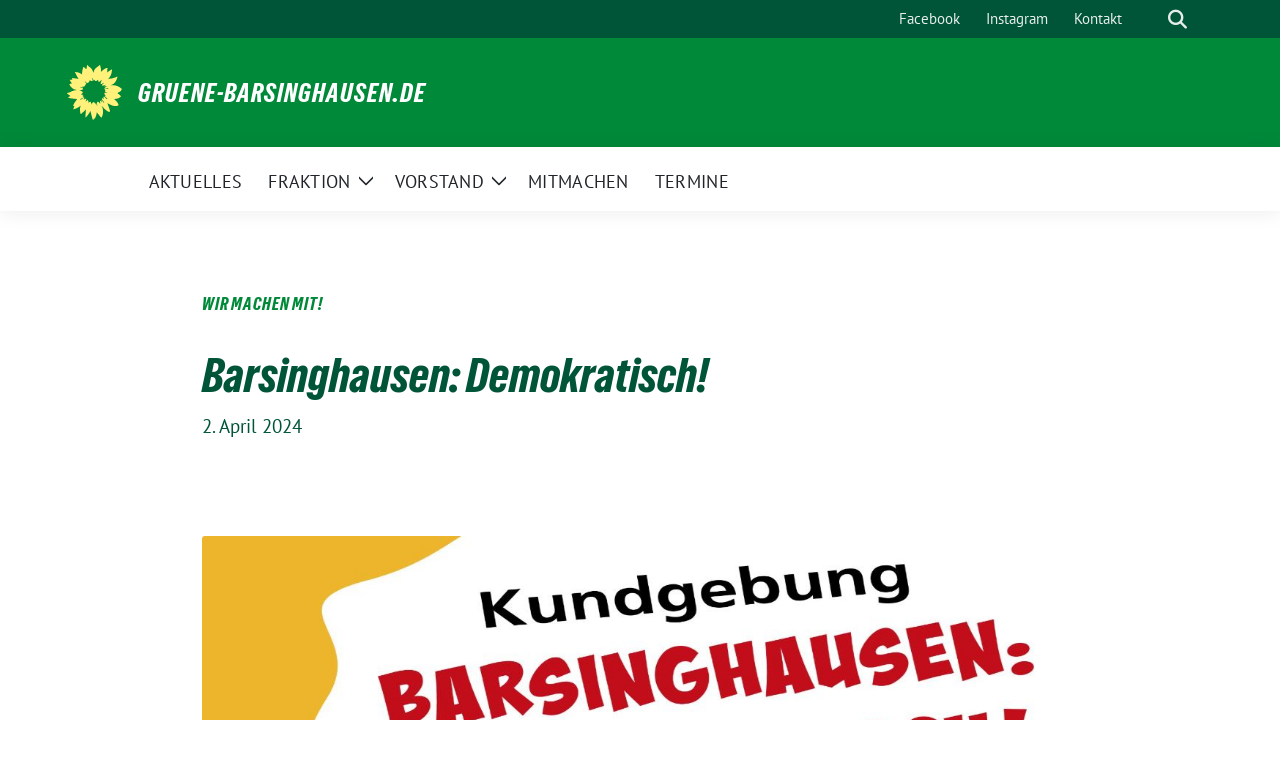

--- FILE ---
content_type: text/html; charset=UTF-8
request_url: https://gruene-barsinghausen.de/2024/04/02/barsinghausen-demokratisch/
body_size: 10894
content:
<!doctype html>
<html lang="de" class="theme--default">

<head>
	<meta charset="UTF-8">
	<meta name="viewport" content="width=device-width, initial-scale=1">
	<link rel="profile" href="https://gmpg.org/xfn/11">
	
<!-- Facebook Meta Tags -->
<meta property="og:url" content="https://gruene-barsinghausen.de/2024/04/02/barsinghausen-demokratisch/">
<meta property="og:type" content="website">
<meta property="og:title" content="Barsinghausen: Demokratisch!">
<meta property="og:description" content="Am Samstag, den 13. April um 12 Uhr MSA-Platz (Klosterkirche) Barsinghausen Viele Menschen wurden aufgerüttelt durch die Veröffentlichung unsäglicher Plänerechtsextremer Kreise, Menschen mit Migrationsbiografie und politisch Missliebige zuvertreiben. Das dort [&hellip;]">
<meta property="og:image" content="https://gruene-barsinghausen.de/wp-content/uploads/sites/3/2024/04/barsinghausen-demokratisch-300x214.jpg">

<!-- Twitter Meta Tags -->
<meta name="twitter:card" content="summary_large_image">
<meta property="twitter:domain" content="https://gruene-barsinghausen.de">
<meta property="twitter:url" content="https://gruene-barsinghausen.de/2024/04/02/barsinghausen-demokratisch/">
<meta name="twitter:title" content="Barsinghausen: Demokratisch!">
<meta name="twitter:description" content="Am Samstag, den 13. April um 12 Uhr MSA-Platz (Klosterkirche) Barsinghausen Viele Menschen wurden aufgerüttelt durch die Veröffentlichung unsäglicher Plänerechtsextremer Kreise, Menschen mit Migrationsbiografie und politisch Missliebige zuvertreiben. Das dort [&hellip;]">
<meta name="twitter:image" content="https://gruene-barsinghausen.de/wp-content/uploads/sites/3/2024/04/barsinghausen-demokratisch-300x214.jpg">

	<title>Barsinghausen: Demokratisch! &#8211; gruene-barsinghausen.de</title>
<meta name='robots' content='max-image-preview:large' />
	<style>img:is([sizes="auto" i], [sizes^="auto," i]) { contain-intrinsic-size: 3000px 1500px }</style>
	<link rel="alternate" type="application/rss+xml" title="gruene-barsinghausen.de &raquo; Feed" href="https://gruene-barsinghausen.de/feed/" />
<link rel="alternate" type="application/rss+xml" title="gruene-barsinghausen.de &raquo; Kommentar-Feed" href="https://gruene-barsinghausen.de/comments/feed/" />
<script>
window._wpemojiSettings = {"baseUrl":"https:\/\/s.w.org\/images\/core\/emoji\/16.0.1\/72x72\/","ext":".png","svgUrl":"https:\/\/s.w.org\/images\/core\/emoji\/16.0.1\/svg\/","svgExt":".svg","source":{"concatemoji":"https:\/\/gruene-barsinghausen.de\/wp-includes\/js\/wp-emoji-release.min.js?ver=6.8.3"}};
/*! This file is auto-generated */
!function(s,n){var o,i,e;function c(e){try{var t={supportTests:e,timestamp:(new Date).valueOf()};sessionStorage.setItem(o,JSON.stringify(t))}catch(e){}}function p(e,t,n){e.clearRect(0,0,e.canvas.width,e.canvas.height),e.fillText(t,0,0);var t=new Uint32Array(e.getImageData(0,0,e.canvas.width,e.canvas.height).data),a=(e.clearRect(0,0,e.canvas.width,e.canvas.height),e.fillText(n,0,0),new Uint32Array(e.getImageData(0,0,e.canvas.width,e.canvas.height).data));return t.every(function(e,t){return e===a[t]})}function u(e,t){e.clearRect(0,0,e.canvas.width,e.canvas.height),e.fillText(t,0,0);for(var n=e.getImageData(16,16,1,1),a=0;a<n.data.length;a++)if(0!==n.data[a])return!1;return!0}function f(e,t,n,a){switch(t){case"flag":return n(e,"\ud83c\udff3\ufe0f\u200d\u26a7\ufe0f","\ud83c\udff3\ufe0f\u200b\u26a7\ufe0f")?!1:!n(e,"\ud83c\udde8\ud83c\uddf6","\ud83c\udde8\u200b\ud83c\uddf6")&&!n(e,"\ud83c\udff4\udb40\udc67\udb40\udc62\udb40\udc65\udb40\udc6e\udb40\udc67\udb40\udc7f","\ud83c\udff4\u200b\udb40\udc67\u200b\udb40\udc62\u200b\udb40\udc65\u200b\udb40\udc6e\u200b\udb40\udc67\u200b\udb40\udc7f");case"emoji":return!a(e,"\ud83e\udedf")}return!1}function g(e,t,n,a){var r="undefined"!=typeof WorkerGlobalScope&&self instanceof WorkerGlobalScope?new OffscreenCanvas(300,150):s.createElement("canvas"),o=r.getContext("2d",{willReadFrequently:!0}),i=(o.textBaseline="top",o.font="600 32px Arial",{});return e.forEach(function(e){i[e]=t(o,e,n,a)}),i}function t(e){var t=s.createElement("script");t.src=e,t.defer=!0,s.head.appendChild(t)}"undefined"!=typeof Promise&&(o="wpEmojiSettingsSupports",i=["flag","emoji"],n.supports={everything:!0,everythingExceptFlag:!0},e=new Promise(function(e){s.addEventListener("DOMContentLoaded",e,{once:!0})}),new Promise(function(t){var n=function(){try{var e=JSON.parse(sessionStorage.getItem(o));if("object"==typeof e&&"number"==typeof e.timestamp&&(new Date).valueOf()<e.timestamp+604800&&"object"==typeof e.supportTests)return e.supportTests}catch(e){}return null}();if(!n){if("undefined"!=typeof Worker&&"undefined"!=typeof OffscreenCanvas&&"undefined"!=typeof URL&&URL.createObjectURL&&"undefined"!=typeof Blob)try{var e="postMessage("+g.toString()+"("+[JSON.stringify(i),f.toString(),p.toString(),u.toString()].join(",")+"));",a=new Blob([e],{type:"text/javascript"}),r=new Worker(URL.createObjectURL(a),{name:"wpTestEmojiSupports"});return void(r.onmessage=function(e){c(n=e.data),r.terminate(),t(n)})}catch(e){}c(n=g(i,f,p,u))}t(n)}).then(function(e){for(var t in e)n.supports[t]=e[t],n.supports.everything=n.supports.everything&&n.supports[t],"flag"!==t&&(n.supports.everythingExceptFlag=n.supports.everythingExceptFlag&&n.supports[t]);n.supports.everythingExceptFlag=n.supports.everythingExceptFlag&&!n.supports.flag,n.DOMReady=!1,n.readyCallback=function(){n.DOMReady=!0}}).then(function(){return e}).then(function(){var e;n.supports.everything||(n.readyCallback(),(e=n.source||{}).concatemoji?t(e.concatemoji):e.wpemoji&&e.twemoji&&(t(e.twemoji),t(e.wpemoji)))}))}((window,document),window._wpemojiSettings);
</script>
<style id='wp-emoji-styles-inline-css'>

	img.wp-smiley, img.emoji {
		display: inline !important;
		border: none !important;
		box-shadow: none !important;
		height: 1em !important;
		width: 1em !important;
		margin: 0 0.07em !important;
		vertical-align: -0.1em !important;
		background: none !important;
		padding: 0 !important;
	}
</style>
<link rel='stylesheet' id='wp-block-library-css' href='https://gruene-barsinghausen.de/wp-includes/css/dist/block-library/style.min.css?ver=6.8.3' media='all' />
<style id='global-styles-inline-css'>
:root{--wp--preset--aspect-ratio--square: 1;--wp--preset--aspect-ratio--4-3: 4/3;--wp--preset--aspect-ratio--3-4: 3/4;--wp--preset--aspect-ratio--3-2: 3/2;--wp--preset--aspect-ratio--2-3: 2/3;--wp--preset--aspect-ratio--16-9: 16/9;--wp--preset--aspect-ratio--9-16: 9/16;--wp--preset--color--black: #000000;--wp--preset--color--cyan-bluish-gray: #abb8c3;--wp--preset--color--white: #ffffff;--wp--preset--color--pale-pink: #f78da7;--wp--preset--color--vivid-red: #cf2e2e;--wp--preset--color--luminous-vivid-orange: #ff6900;--wp--preset--color--luminous-vivid-amber: #fcb900;--wp--preset--color--light-green-cyan: #7bdcb5;--wp--preset--color--vivid-green-cyan: #00d084;--wp--preset--color--pale-cyan-blue: #8ed1fc;--wp--preset--color--vivid-cyan-blue: #0693e3;--wp--preset--color--vivid-purple: #9b51e0;--wp--preset--color--himmel: #0BA1DD;--wp--preset--color--tanne: #005437;--wp--preset--color--klee: #008939;--wp--preset--color--klee-700: #006E2E;--wp--preset--color--grashalm: #8ABD24;--wp--preset--color--sonne: #FFF17A;--wp--preset--color--sand: #F5F1E9;--wp--preset--color--gray: #EFF2ED;--wp--preset--gradient--vivid-cyan-blue-to-vivid-purple: linear-gradient(135deg,rgba(6,147,227,1) 0%,rgb(155,81,224) 100%);--wp--preset--gradient--light-green-cyan-to-vivid-green-cyan: linear-gradient(135deg,rgb(122,220,180) 0%,rgb(0,208,130) 100%);--wp--preset--gradient--luminous-vivid-amber-to-luminous-vivid-orange: linear-gradient(135deg,rgba(252,185,0,1) 0%,rgba(255,105,0,1) 100%);--wp--preset--gradient--luminous-vivid-orange-to-vivid-red: linear-gradient(135deg,rgba(255,105,0,1) 0%,rgb(207,46,46) 100%);--wp--preset--gradient--very-light-gray-to-cyan-bluish-gray: linear-gradient(135deg,rgb(238,238,238) 0%,rgb(169,184,195) 100%);--wp--preset--gradient--cool-to-warm-spectrum: linear-gradient(135deg,rgb(74,234,220) 0%,rgb(151,120,209) 20%,rgb(207,42,186) 40%,rgb(238,44,130) 60%,rgb(251,105,98) 80%,rgb(254,248,76) 100%);--wp--preset--gradient--blush-light-purple: linear-gradient(135deg,rgb(255,206,236) 0%,rgb(152,150,240) 100%);--wp--preset--gradient--blush-bordeaux: linear-gradient(135deg,rgb(254,205,165) 0%,rgb(254,45,45) 50%,rgb(107,0,62) 100%);--wp--preset--gradient--luminous-dusk: linear-gradient(135deg,rgb(255,203,112) 0%,rgb(199,81,192) 50%,rgb(65,88,208) 100%);--wp--preset--gradient--pale-ocean: linear-gradient(135deg,rgb(255,245,203) 0%,rgb(182,227,212) 50%,rgb(51,167,181) 100%);--wp--preset--gradient--electric-grass: linear-gradient(135deg,rgb(202,248,128) 0%,rgb(113,206,126) 100%);--wp--preset--gradient--midnight: linear-gradient(135deg,rgb(2,3,129) 0%,rgb(40,116,252) 100%);--wp--preset--font-size--small: 13px;--wp--preset--font-size--medium: clamp(14px, 0.875rem + ((1vw - 3.2px) * 0.682), 20px);--wp--preset--font-size--large: clamp(22.041px, 1.378rem + ((1vw - 3.2px) * 1.586), 36px);--wp--preset--font-size--x-large: clamp(25.014px, 1.563rem + ((1vw - 3.2px) * 1.93), 42px);--wp--preset--font-family--pt-sans: "PT Sans", sans-serif;--wp--preset--font-family--gruenetypeneue: "GruenType Neue", sans-serif;--wp--preset--spacing--20: 0.44rem;--wp--preset--spacing--30: 0.67rem;--wp--preset--spacing--40: 1rem;--wp--preset--spacing--50: 1.5rem;--wp--preset--spacing--60: 2.25rem;--wp--preset--spacing--70: 3.38rem;--wp--preset--spacing--80: 5.06rem;--wp--preset--shadow--natural: 6px 6px 9px rgba(0, 0, 0, 0.2);--wp--preset--shadow--deep: 12px 12px 50px rgba(0, 0, 0, 0.4);--wp--preset--shadow--sharp: 6px 6px 0px rgba(0, 0, 0, 0.2);--wp--preset--shadow--outlined: 6px 6px 0px -3px rgba(255, 255, 255, 1), 6px 6px rgba(0, 0, 0, 1);--wp--preset--shadow--crisp: 6px 6px 0px rgba(0, 0, 0, 1);}:root { --wp--style--global--content-size: 900px;--wp--style--global--wide-size: 1200px; }:where(body) { margin: 0; }.wp-site-blocks > .alignleft { float: left; margin-right: 2em; }.wp-site-blocks > .alignright { float: right; margin-left: 2em; }.wp-site-blocks > .aligncenter { justify-content: center; margin-left: auto; margin-right: auto; }:where(.is-layout-flex){gap: 0.5em;}:where(.is-layout-grid){gap: 0.5em;}.is-layout-flow > .alignleft{float: left;margin-inline-start: 0;margin-inline-end: 2em;}.is-layout-flow > .alignright{float: right;margin-inline-start: 2em;margin-inline-end: 0;}.is-layout-flow > .aligncenter{margin-left: auto !important;margin-right: auto !important;}.is-layout-constrained > .alignleft{float: left;margin-inline-start: 0;margin-inline-end: 2em;}.is-layout-constrained > .alignright{float: right;margin-inline-start: 2em;margin-inline-end: 0;}.is-layout-constrained > .aligncenter{margin-left: auto !important;margin-right: auto !important;}.is-layout-constrained > :where(:not(.alignleft):not(.alignright):not(.alignfull)){max-width: var(--wp--style--global--content-size);margin-left: auto !important;margin-right: auto !important;}.is-layout-constrained > .alignwide{max-width: var(--wp--style--global--wide-size);}body .is-layout-flex{display: flex;}.is-layout-flex{flex-wrap: wrap;align-items: center;}.is-layout-flex > :is(*, div){margin: 0;}body .is-layout-grid{display: grid;}.is-layout-grid > :is(*, div){margin: 0;}body{font-family: var(--wp--preset--font-family--pt-sans);font-weight: 400;padding-top: 0px;padding-right: 0px;padding-bottom: 0px;padding-left: 0px;}a:where(:not(.wp-element-button)){text-decoration: underline;}h1{color: var(--wp--preset--color--tanne);font-family: var(--wp--preset--font-family--gruenetypeneue);font-weight: 400;}h2{font-family: var(--wp--preset--font-family--gruenetypeneue);font-weight: 400;}:root :where(.wp-element-button, .wp-block-button__link){background-color: #32373c;border-width: 0;color: #fff;font-family: inherit;font-size: inherit;line-height: inherit;padding: calc(0.667em + 2px) calc(1.333em + 2px);text-decoration: none;}.has-black-color{color: var(--wp--preset--color--black) !important;}.has-cyan-bluish-gray-color{color: var(--wp--preset--color--cyan-bluish-gray) !important;}.has-white-color{color: var(--wp--preset--color--white) !important;}.has-pale-pink-color{color: var(--wp--preset--color--pale-pink) !important;}.has-vivid-red-color{color: var(--wp--preset--color--vivid-red) !important;}.has-luminous-vivid-orange-color{color: var(--wp--preset--color--luminous-vivid-orange) !important;}.has-luminous-vivid-amber-color{color: var(--wp--preset--color--luminous-vivid-amber) !important;}.has-light-green-cyan-color{color: var(--wp--preset--color--light-green-cyan) !important;}.has-vivid-green-cyan-color{color: var(--wp--preset--color--vivid-green-cyan) !important;}.has-pale-cyan-blue-color{color: var(--wp--preset--color--pale-cyan-blue) !important;}.has-vivid-cyan-blue-color{color: var(--wp--preset--color--vivid-cyan-blue) !important;}.has-vivid-purple-color{color: var(--wp--preset--color--vivid-purple) !important;}.has-himmel-color{color: var(--wp--preset--color--himmel) !important;}.has-tanne-color{color: var(--wp--preset--color--tanne) !important;}.has-klee-color{color: var(--wp--preset--color--klee) !important;}.has-klee-700-color{color: var(--wp--preset--color--klee-700) !important;}.has-grashalm-color{color: var(--wp--preset--color--grashalm) !important;}.has-sonne-color{color: var(--wp--preset--color--sonne) !important;}.has-sand-color{color: var(--wp--preset--color--sand) !important;}.has-gray-color{color: var(--wp--preset--color--gray) !important;}.has-black-background-color{background-color: var(--wp--preset--color--black) !important;}.has-cyan-bluish-gray-background-color{background-color: var(--wp--preset--color--cyan-bluish-gray) !important;}.has-white-background-color{background-color: var(--wp--preset--color--white) !important;}.has-pale-pink-background-color{background-color: var(--wp--preset--color--pale-pink) !important;}.has-vivid-red-background-color{background-color: var(--wp--preset--color--vivid-red) !important;}.has-luminous-vivid-orange-background-color{background-color: var(--wp--preset--color--luminous-vivid-orange) !important;}.has-luminous-vivid-amber-background-color{background-color: var(--wp--preset--color--luminous-vivid-amber) !important;}.has-light-green-cyan-background-color{background-color: var(--wp--preset--color--light-green-cyan) !important;}.has-vivid-green-cyan-background-color{background-color: var(--wp--preset--color--vivid-green-cyan) !important;}.has-pale-cyan-blue-background-color{background-color: var(--wp--preset--color--pale-cyan-blue) !important;}.has-vivid-cyan-blue-background-color{background-color: var(--wp--preset--color--vivid-cyan-blue) !important;}.has-vivid-purple-background-color{background-color: var(--wp--preset--color--vivid-purple) !important;}.has-himmel-background-color{background-color: var(--wp--preset--color--himmel) !important;}.has-tanne-background-color{background-color: var(--wp--preset--color--tanne) !important;}.has-klee-background-color{background-color: var(--wp--preset--color--klee) !important;}.has-klee-700-background-color{background-color: var(--wp--preset--color--klee-700) !important;}.has-grashalm-background-color{background-color: var(--wp--preset--color--grashalm) !important;}.has-sonne-background-color{background-color: var(--wp--preset--color--sonne) !important;}.has-sand-background-color{background-color: var(--wp--preset--color--sand) !important;}.has-gray-background-color{background-color: var(--wp--preset--color--gray) !important;}.has-black-border-color{border-color: var(--wp--preset--color--black) !important;}.has-cyan-bluish-gray-border-color{border-color: var(--wp--preset--color--cyan-bluish-gray) !important;}.has-white-border-color{border-color: var(--wp--preset--color--white) !important;}.has-pale-pink-border-color{border-color: var(--wp--preset--color--pale-pink) !important;}.has-vivid-red-border-color{border-color: var(--wp--preset--color--vivid-red) !important;}.has-luminous-vivid-orange-border-color{border-color: var(--wp--preset--color--luminous-vivid-orange) !important;}.has-luminous-vivid-amber-border-color{border-color: var(--wp--preset--color--luminous-vivid-amber) !important;}.has-light-green-cyan-border-color{border-color: var(--wp--preset--color--light-green-cyan) !important;}.has-vivid-green-cyan-border-color{border-color: var(--wp--preset--color--vivid-green-cyan) !important;}.has-pale-cyan-blue-border-color{border-color: var(--wp--preset--color--pale-cyan-blue) !important;}.has-vivid-cyan-blue-border-color{border-color: var(--wp--preset--color--vivid-cyan-blue) !important;}.has-vivid-purple-border-color{border-color: var(--wp--preset--color--vivid-purple) !important;}.has-himmel-border-color{border-color: var(--wp--preset--color--himmel) !important;}.has-tanne-border-color{border-color: var(--wp--preset--color--tanne) !important;}.has-klee-border-color{border-color: var(--wp--preset--color--klee) !important;}.has-klee-700-border-color{border-color: var(--wp--preset--color--klee-700) !important;}.has-grashalm-border-color{border-color: var(--wp--preset--color--grashalm) !important;}.has-sonne-border-color{border-color: var(--wp--preset--color--sonne) !important;}.has-sand-border-color{border-color: var(--wp--preset--color--sand) !important;}.has-gray-border-color{border-color: var(--wp--preset--color--gray) !important;}.has-vivid-cyan-blue-to-vivid-purple-gradient-background{background: var(--wp--preset--gradient--vivid-cyan-blue-to-vivid-purple) !important;}.has-light-green-cyan-to-vivid-green-cyan-gradient-background{background: var(--wp--preset--gradient--light-green-cyan-to-vivid-green-cyan) !important;}.has-luminous-vivid-amber-to-luminous-vivid-orange-gradient-background{background: var(--wp--preset--gradient--luminous-vivid-amber-to-luminous-vivid-orange) !important;}.has-luminous-vivid-orange-to-vivid-red-gradient-background{background: var(--wp--preset--gradient--luminous-vivid-orange-to-vivid-red) !important;}.has-very-light-gray-to-cyan-bluish-gray-gradient-background{background: var(--wp--preset--gradient--very-light-gray-to-cyan-bluish-gray) !important;}.has-cool-to-warm-spectrum-gradient-background{background: var(--wp--preset--gradient--cool-to-warm-spectrum) !important;}.has-blush-light-purple-gradient-background{background: var(--wp--preset--gradient--blush-light-purple) !important;}.has-blush-bordeaux-gradient-background{background: var(--wp--preset--gradient--blush-bordeaux) !important;}.has-luminous-dusk-gradient-background{background: var(--wp--preset--gradient--luminous-dusk) !important;}.has-pale-ocean-gradient-background{background: var(--wp--preset--gradient--pale-ocean) !important;}.has-electric-grass-gradient-background{background: var(--wp--preset--gradient--electric-grass) !important;}.has-midnight-gradient-background{background: var(--wp--preset--gradient--midnight) !important;}.has-small-font-size{font-size: var(--wp--preset--font-size--small) !important;}.has-medium-font-size{font-size: var(--wp--preset--font-size--medium) !important;}.has-large-font-size{font-size: var(--wp--preset--font-size--large) !important;}.has-x-large-font-size{font-size: var(--wp--preset--font-size--x-large) !important;}.has-pt-sans-font-family{font-family: var(--wp--preset--font-family--pt-sans) !important;}.has-gruenetypeneue-font-family{font-family: var(--wp--preset--font-family--gruenetypeneue) !important;}
:root :where(.wp-block-button .wp-block-button__link){background-color: var(--wp--preset--color--klee);color: var(--wp--preset--color--white);}
:where(.wp-block-post-template.is-layout-flex){gap: 1.25em;}:where(.wp-block-post-template.is-layout-grid){gap: 1.25em;}
:where(.wp-block-columns.is-layout-flex){gap: 2em;}:where(.wp-block-columns.is-layout-grid){gap: 2em;}
:root :where(.wp-block-pullquote){font-size: clamp(0.984em, 0.984rem + ((1vw - 0.2em) * 0.938), 1.5em);line-height: 1.6;}
:root :where(.wp-block-heading){font-weight: 400;}
</style>
<link rel='stylesheet' id='sunflower-style-css' href='https://gruene-barsinghausen.de/wp-content/themes/sunflower/style.css?ver=2.2.13' media='all' />
<link rel='stylesheet' id='lightbox-css' href='https://gruene-barsinghausen.de/wp-content/themes/sunflower/assets/vndr/lightbox2/dist/css/lightbox.min.css?ver=4.3.0' media='all' />
<script src="https://gruene-barsinghausen.de/wp-includes/js/jquery/jquery.min.js?ver=3.7.1" id="jquery-core-js"></script>
<script src="https://gruene-barsinghausen.de/wp-includes/js/jquery/jquery-migrate.min.js?ver=3.4.1" id="jquery-migrate-js"></script>
<link rel="https://api.w.org/" href="https://gruene-barsinghausen.de/wp-json/" /><link rel="alternate" title="JSON" type="application/json" href="https://gruene-barsinghausen.de/wp-json/wp/v2/posts/563" /><link rel="EditURI" type="application/rsd+xml" title="RSD" href="https://gruene-barsinghausen.de/xmlrpc.php?rsd" />
<link rel="canonical" href="https://gruene-barsinghausen.de/2024/04/02/barsinghausen-demokratisch/" />
<link rel='shortlink' href='https://gruene-barsinghausen.de/?p=563' />
<link rel="alternate" title="oEmbed (JSON)" type="application/json+oembed" href="https://gruene-barsinghausen.de/wp-json/oembed/1.0/embed?url=https%3A%2F%2Fgruene-barsinghausen.de%2F2024%2F04%2F02%2Fbarsinghausen-demokratisch%2F" />
<link rel="alternate" title="oEmbed (XML)" type="text/xml+oembed" href="https://gruene-barsinghausen.de/wp-json/oembed/1.0/embed?url=https%3A%2F%2Fgruene-barsinghausen.de%2F2024%2F04%2F02%2Fbarsinghausen-demokratisch%2F&#038;format=xml" />
<style class='wp-fonts-local'>
@font-face{font-family:"PT Sans";font-style:normal;font-weight:400;font-display:fallback;src:url('https://gruene-barsinghausen.de/wp-content/themes/sunflower/assets/fonts/pt-sans-v17-latin_latin-ext-regular.woff2') format('woff2'), url('https://gruene-barsinghausen.de/wp-content/themes/sunflower/assets/fonts/pt-sans-v17-latin_latin-ext-regular.ttf') format('truetype');font-stretch:normal;}
@font-face{font-family:"PT Sans";font-style:italic;font-weight:400;font-display:fallback;src:url('https://gruene-barsinghausen.de/wp-content/themes/sunflower/assets/fonts/pt-sans-v17-latin_latin-ext-italic.woff2') format('woff2'), url('https://gruene-barsinghausen.de/wp-content/themes/sunflower/assets/fonts/pt-sans-v17-latin_latin-ext-italic.ttf') format('truetype');font-stretch:normal;}
@font-face{font-family:"PT Sans";font-style:normal;font-weight:700;font-display:fallback;src:url('https://gruene-barsinghausen.de/wp-content/themes/sunflower/assets/fonts/pt-sans-v17-latin_latin-ext-700.woff2') format('woff2'), url('https://gruene-barsinghausen.de/wp-content/themes/sunflower/assets/fonts/pt-sans-v17-latin_latin-ext-700.ttf') format('truetype');font-stretch:normal;}
@font-face{font-family:"PT Sans";font-style:italic;font-weight:700;font-display:fallback;src:url('https://gruene-barsinghausen.de/wp-content/themes/sunflower/assets/fonts/pt-sans-v17-latin_latin-ext-700italic.woff2') format('woff2'), url('https://gruene-barsinghausen.de/wp-content/themes/sunflower/assets/fonts/pt-sans-v17-latin_latin-ext-700italic.ttf') format('truetype');font-stretch:normal;}
@font-face{font-family:"GruenType Neue";font-style:normal;font-weight:400;font-display:block;src:url('https://gruene-barsinghausen.de/wp-content/themes/sunflower/assets/fonts/GrueneTypeNeue-Regular.woff2') format('woff2'), url('https://gruene-barsinghausen.de/wp-content/themes/sunflower/assets/fonts/GrueneTypeNeue-Regular.woff') format('woff');font-stretch:normal;}
</style>
<link rel="icon" href="https://gruene-barsinghausen.de/wp-content/themes/sunflower/assets/img/favicon.ico" sizes="32x32" />
<link rel="icon" href="https://gruene-barsinghausen.de/wp-content/themes/sunflower/assets/img/sunflower-192.png" sizes="192x192" />
<link rel="apple-touch-icon" href="https://gruene-barsinghausen.de/wp-content/themes/sunflower/assets/img/sunflower-180.png" />
<meta name="msapplication-TileImage" content="https://gruene-barsinghausen.de/wp-content/themes/sunflower/assets/img/sunflower-270.png" />
</head>

<body class="wp-singular post-template-default single single-post postid-563 single-format-standard wp-embed-responsive wp-theme-sunflower">
		<div id="page" class="site">
		<a class="skip-link screen-reader-text" href="#primary">Weiter zum Inhalt</a>

		<header id="masthead" class="site-header">

		<nav class="navbar navbar-top d-none d-lg-block navbar-expand-lg navbar-dark p-0 topmenu">
			<div class="container">
				<button class="navbar-toggler" type="button" data-bs-toggle="collapse" data-bs-target="#topmenu-container" aria-controls="topmenu-container" aria-expanded="false" aria-label="Toggle navigation">
					<span class="navbar-toggler-icon"></span>
				</button>
				<div class="collapse navbar-collapse justify-content-between" id="topmenu-container">
					<div class="social-media-profiles d-none d-md-flex"></div>						<div class="d-flex">
							<ul id="topmenu" class="navbar-nav small" itemscope itemtype="http://www.schema.org/SiteNavigationElement"><li  id="menu-item-151" class="menu-item menu-item-type-custom menu-item-object-custom menu-item-151 nav-item"><a itemprop="url" href="https://www.facebook.com/gruene.basche" class="nav-link"><span itemprop="name">Facebook</span></a></li>
<li  id="menu-item-152" class="menu-item menu-item-type-custom menu-item-object-custom menu-item-152 nav-item"><a itemprop="url" href="https://www.instagram.com/gruene_barsinghausen" class="nav-link"><span itemprop="name">Instagram</span></a></li>
<li  id="menu-item-331" class="menu-item menu-item-type-post_type menu-item-object-page menu-item-331 nav-item"><a itemprop="url" href="https://gruene-barsinghausen.de/kontakt/" class="nav-link"><span itemprop="name">Kontakt</span></a></li>
</ul>							<form class="form-inline my-2 my-md-0 search d-flex" action="https://gruene-barsinghausen.de">
								<label for="topbar-search" class="visually-hidden">Suche</label>
								<input id="topbar-search" class="form-control form-control-sm topbar-search-q" name="s" type="text" placeholder="Suche" aria-label="Suche"
									value=""
								>
								<input type="submit" class="d-none" value="Suche" aria-label="Suche">
							</form>
							<button class="show-search me-3" title="zeige Suche" aria-label="zeige Suche">
								<i class="fas fa-search"></i>
							</button>
						</div>
				</div>
			</div>
		</nav>

		<div class="container-fluid bloginfo bg-primary">
			<div class="container d-flex align-items-center">
				<div class="img-container
				sunflower-logo				">
					<a href="https://gruene-barsinghausen.de" rel="home" aria-current="page" title="gruene-barsinghausen.de"><img src="https://gruene-barsinghausen.de/wp-content/themes/sunflower/assets/img/sunflower.svg" class="" alt="Logo"></a>				</div>
				<div>
					<a href="https://gruene-barsinghausen.de" class="d-block h5 text-white bloginfo-name no-link">
						gruene-barsinghausen.de					</a>
					<a href="https://gruene-barsinghausen.de" class="d-block text-white mb-0 bloginfo-description no-link">
											</a>
				</div>
			</div>
		</div>

</header><!-- #masthead -->

		<div id="navbar-sticky-detector"></div>
	<nav class="navbar navbar-main navbar-expand-lg navbar-light bg-white">
		<div class="container">
			<a class="navbar-brand" href="https://gruene-barsinghausen.de"><img src="https://gruene-barsinghausen.de/wp-content/themes/sunflower/assets/img/sunflower.svg" class="sunflower-logo" alt="Sonnenblume - Logo" title="gruene-barsinghausen.de"></a>			
			

			<button class="navbar-toggler collapsed" type="button" data-bs-toggle="collapse" data-bs-target="#mainmenu-container" aria-controls="mainmenu" aria-expanded="false" aria-label="Toggle navigation">
				<i class="fas fa-times close"></i>
				<i class="fas fa-bars open"></i>
			</button>

			<div class="collapse navbar-collapse" id="mainmenu-container">
				<ul id="mainmenu" class="navbar-nav mr-auto" itemscope itemtype="http://www.schema.org/SiteNavigationElement"><li  id="menu-item-308" class="menu-item menu-item-type-post_type menu-item-object-page menu-item-home menu-item-308 nav-item"><a itemprop="url" href="https://gruene-barsinghausen.de/" class="nav-link"><span itemprop="name">Aktuelles</span></a></li>
<li  id="menu-item-148" class="menu-item menu-item-type-post_type menu-item-object-page menu-item-has-children dropdown menu-item-148 nav-item"><a href="https://gruene-barsinghausen.de/fraktion/" data-toggle="dropdown" aria-expanded="false" class="dropdown-toggle nav-link" id="menu-item-dropdown-148"><span itemprop="name">Fraktion</span></a>
					<button class="toggle submenu-expand submenu-opener" data-toggle-target="dropdown" data-bs-toggle="dropdown" aria-expanded="false">
						<span class="screen-reader-text">Zeige Untermenü</span>
					</button>
<div class="dropdown-menu dropdown-menu-level-0"><ul aria-labelledby="menu-item-dropdown-148">
	<li  id="menu-item-423" class="menu-item menu-item-type-post_type menu-item-object-page menu-item-423 nav-item"><a itemprop="url" href="https://gruene-barsinghausen.de/antraege-und-anfragen-der-ratsfraktion/" class="dropdown-item"><span itemprop="name">Anfragen und Anträge</span></a></li>
</ul></div>
</li>
<li  id="menu-item-149" class="menu-item menu-item-type-post_type menu-item-object-page menu-item-has-children dropdown menu-item-149 nav-item"><a href="https://gruene-barsinghausen.de/vorstand/" data-toggle="dropdown" aria-expanded="false" class="dropdown-toggle nav-link" id="menu-item-dropdown-149"><span itemprop="name">Vorstand</span></a>
					<button class="toggle submenu-expand submenu-opener" data-toggle-target="dropdown" data-bs-toggle="dropdown" aria-expanded="false">
						<span class="screen-reader-text">Zeige Untermenü</span>
					</button>
<div class="dropdown-menu dropdown-menu-level-0"><ul aria-labelledby="menu-item-dropdown-149">
	<li  id="menu-item-353" class="menu-item menu-item-type-post_type menu-item-object-page menu-item-353 nav-item"><a itemprop="url" href="https://gruene-barsinghausen.de/satzung/" class="dropdown-item"><span itemprop="name">Satzung</span></a></li>
	<li  id="menu-item-335" class="menu-item menu-item-type-post_type menu-item-object-page menu-item-335 nav-item"><a itemprop="url" href="https://gruene-barsinghausen.de/programm-satzung/" class="dropdown-item"><span itemprop="name">Kommunalwahl 2021</span></a></li>
</ul></div>
</li>
<li  id="menu-item-307" class="menu-item menu-item-type-post_type menu-item-object-page menu-item-307 nav-item"><a itemprop="url" href="https://gruene-barsinghausen.de/mitmachen/" class="nav-link"><span itemprop="name">Mitmachen</span></a></li>
<li  id="menu-item-147" class="menu-item menu-item-type-post_type_archive menu-item-object-sunflower_event menu-item-147 nav-item"><a itemprop="url" href="https://gruene-barsinghausen.de/termine/" class="nav-link"><span itemprop="name">Termine</span></a></li>
</ul>
				<form class="form-inline my-2 mb-2 search d-block d-lg-none" action="https://gruene-barsinghausen.de">
					<input class="form-control form-control-sm topbar-search-q" name="s" type="text" placeholder="Suche" aria-label="Suche"
						value=""
					>
					<input type="submit" class="d-none" value="Suche" aria-label="Suche">

				</form>
			</div>
		</div>
	</nav>
	<div id="content" class="container container-narrow ">
		<div class="row">
			<div class="col-12">
				<main id="primary" class="site-main">

					
<article id="post-563" class="display-single post-563 post type-post status-publish format-standard has-post-thumbnail hentry category-mitmachen category-allgemein category-ortsverband">
		<header class="entry-header has-post-thumbnail">
		<div class="row position-relative">
			<div class="col-12">
		 <div class="roofline roofline-single">Wir machen mit!</div>		<h1 class="entry-title">Barsinghausen: Demokratisch!</h1>						<div class="entry-meta mb-3">
						<span class="posted-on"><time class="entry-date published" datetime="2024-04-02T16:29:47+02:00">2. April 2024</time><time class="updated" datetime="2024-04-15T12:18:15+02:00">15. April 2024</time></span>						</div><!-- .entry-meta -->
								</div>
		</div>
	</header><!-- .entry-header -->
		
				<div class="post-thumbnail
						">
				<img width="1196" height="855" src="https://gruene-barsinghausen.de/wp-content/uploads/sites/3/2024/04/barsinghausen-demokratisch.jpg" class="w-100 border-radius wp-post-image" alt="Demoaufruf &quot;Barsinghausen: Demokratisch!&quot;" decoding="async" fetchpriority="high" srcset="https://gruene-barsinghausen.de/wp-content/uploads/sites/3/2024/04/barsinghausen-demokratisch.jpg 1196w, https://gruene-barsinghausen.de/wp-content/uploads/sites/3/2024/04/barsinghausen-demokratisch-300x214.jpg 300w, https://gruene-barsinghausen.de/wp-content/uploads/sites/3/2024/04/barsinghausen-demokratisch-1024x732.jpg 1024w, https://gruene-barsinghausen.de/wp-content/uploads/sites/3/2024/04/barsinghausen-demokratisch-768x549.jpg 768w" sizes="(max-width: 1196px) 100vw, 1196px" />							<figcaption>Demoaufruf "Barsinghausen: Demokratisch!"</figcaption>
								</div><!-- .post-thumbnail -->

		
	<div class="row">
			<div class="order-1 col-md-12">
			<div class="entry-content accordion">
				
<h3 class="wp-block-heading">Am Samstag, den 13. April um 12 Uhr MSA-Platz (Klosterkirche) Barsinghausen</h3>



<p>Viele Menschen wurden aufgerüttelt durch die Veröffentlichung unsäglicher Pläne<br>rechtsextremer Kreise, Menschen mit Migrationsbiografie und politisch Missliebige zu<br>vertreiben. Das dort Gesagte reiht sich ein in die vielen Aussagen der Höckes und<br>Krahs und ihrer Gefolgsleute, die immer deutlicher sagen, was sie mit Deutschland<br>und Europa vorhaben. Wir sehen das wahre Gesicht hinter der populistischer Maske.<br>Wir haben realisiert, wie schnell Antidemokrat<em>innen unser demokratisches System unterwandern und von innen zerstören könnten. Wir alle müssen auf unser Land aufpassen. Hunderttausende im ganzen Land haben gezeigt, dass sie die Demokratie verteidigen. Viele Barsinghäuser</em>innen haben bereits anderswo mitdemonstriert. Die Kette dieser<br>Demonstrationen soll nicht abreißen. Auch wenn es ein Gemeinplatz ist:<br>Die Demokratie muss jeden Tag neu erkämpft werden.<br>Barsinghäuserinnen und Barsinghäuser stehen für</p>



<ul class="wp-block-list">
<li>Respekt der Menschenrechte und Achtung der Menschenwürde</li>



<li>Gewaltenteilung durch eine unabhängige Gerichtsbarkeit</li>



<li>einen Staat in dem alle die gleichen Möglichkeiten haben, ihr Leben und<br>die Gesellschaft zu gestalten</li>



<li>eine Gesellschaft, in der alle Menschen ihren Platz haben egal wo sie<br>geboren wurden, wie sie aussehen, was sie glauben, wen sie lieben, …</li>



<li>die Freiheit von Wissenschaft, Kultur und Medien<br>Wir rufen auf, den Feinden der Demokratie Paroli zu bieten!</li>
</ul>
			</div><!-- .entry-content -->

		</div><!-- .col-md-9 -->
			</div>

	<div class="row">
		<footer class="entry-footer mt-4">
						<div class="d-flex mt-2 mb-2">
				<div class="social-media-sharers mb-5"><a href="https://twitter.com/intent/tweet?text=Barsinghausen%3A%20Demokratisch%21&amp;url=https://gruene-barsinghausen.de/2024/04/02/barsinghausen-demokratisch/" target="_blank" title="Auf X (Twitter) teilen" class="sharer"><i class="fab fa-x-twitter"></i></a> <a href="https://www.facebook.com/sharer/sharer.php?u=https://gruene-barsinghausen.de/2024/04/02/barsinghausen-demokratisch/" target="_blank" title="Auf Facebook teilen " class="sharer"><i class="fab fa-facebook-f"></i></a> <a href="mailto:?subject=Barsinghausen%3A%20Demokratisch%21&amp;body=https://gruene-barsinghausen.de/2024/04/02/barsinghausen-demokratisch/" target="_blank" title="Sende E-Mail" class="sharer"><i class="fas fa-envelope"></i></a></div>				<div>
		<span class="cat-links small"><a href="https://gruene-barsinghausen.de/category/ortsverband/mitmachen/" rel="category tag">Aktionen</a>, <a href="https://gruene-barsinghausen.de/category/allgemein/" rel="category tag">Allgemein</a>, <a href="https://gruene-barsinghausen.de/category/ortsverband/" rel="category tag">Partei</a></span>
				</div>
			</div>
				</footer><!-- .entry-footer -->
	</div>

</article><!-- #post-563 -->

				</main><!-- #main -->
			</div>
		</div>
			<div class="row sunflower-post-navigation mb-3">
				<div class="col-12 col-md-6 mb-2 mb-md-0"><div class=""><a href="https://gruene-barsinghausen.de/2024/03/20/gruene-betonen-bedeutung-des-engagements-gegen-rechtsextremismus/" rel="prev">GRÜNE betonen Bedeutung des Engagements gegen Rechtsextremismus <div class="announce">zurück</div></a> </div></div><div class="col-12 col-md-6"><div class=""><a href="https://gruene-barsinghausen.de/2024/04/09/gruene-und-spd-zum-weiteren-vorgehen-mit-der-marktstrasse-18/" rel="next">GRÜNE und SPD zum weiteren Vorgehen mit der Marktstraße 18 <div class="announce">vor</div></a> </div></div>
	</div>


	
</div>
<div class="container-fluid bg-darkgreen p-5">
	<aside id="secondary" class="widget-area container">
		<section id="block-2" class="widget widget_block widget_search"><form role="search" method="get" action="https://gruene-barsinghausen.de/" class="wp-block-search__button-outside wp-block-search__text-button wp-block-search"    ><label class="wp-block-search__label" for="wp-block-search__input-1" >Suchen</label><div class="wp-block-search__inside-wrapper " ><input class="wp-block-search__input" id="wp-block-search__input-1" placeholder="" value="" type="search" name="s" required /><button aria-label="Suchen" class="wp-block-search__button wp-element-button" type="submit" >Suchen</button></div></form></section><section id="block-3" class="widget widget_block"><div class="wp-block-group is-layout-flow wp-block-group-is-layout-flow"><h2 class="wp-block-heading">Neueste Beiträge</h2><ul class="wp-block-latest-posts__list wp-block-latest-posts"><li><a class="wp-block-latest-posts__post-title" href="https://gruene-barsinghausen.de/2025/10/25/wechsel-in-der-gruenen-ratsfraktion/">Wechsel in der Grünen Ratsfraktion</a></li>
<li><a class="wp-block-latest-posts__post-title" href="https://gruene-barsinghausen.de/2025/08/10/besichtigung-klaerwerk/">Grüne begrüßen Energiesparmaßnahmen des Gruppenklärwerks in Nordgoltern</a></li>
<li><a class="wp-block-latest-posts__post-title" href="https://gruene-barsinghausen.de/2025/06/20/gruene-unterstuetzen-sanierungsplaene-fuer-das-schulzentrum-am-spalterhals/">Grüne unterstützen Sanierungspläne für das Schulzentrum Am Spalterhals</a></li>
<li><a class="wp-block-latest-posts__post-title" href="https://gruene-barsinghausen.de/2025/05/08/gruene-nehmen-impulse-mit-in-die-schuldebatte/">Grüne nehmen Impulse mit in die Schuldebatte</a></li>
<li><a class="wp-block-latest-posts__post-title" href="https://gruene-barsinghausen.de/2025/05/05/gruener-ortsverband-stellt-erneut-stadtradel-team/">Grüner Ortsverband stellt erneut Stadtradel-Team</a></li>
</ul></div></section><section id="block-4" class="widget widget_block"><div class="wp-block-group is-layout-flow wp-block-group-is-layout-flow"><h2 class="wp-block-heading">Neueste Kommentare</h2><ol class="wp-block-latest-comments"><li class="wp-block-latest-comments__comment"><article><footer class="wp-block-latest-comments__comment-meta"><span class="wp-block-latest-comments__comment-author">Juliane Scherff</span> zu <a class="wp-block-latest-comments__comment-link" href="https://gruene-barsinghausen.de/2023/06/30/durch-wassermanagement-hochwasser-reduzieren-und-grundwasser-schuetzen/#comment-4">Durch Wassermanagement Hochwasser reduzieren und Grundwasser schützen</a></footer></article></li></ol></div></section><section id="block-5" class="widget widget_block"><div class="wp-block-group is-layout-flow wp-block-group-is-layout-flow"><h2 class="wp-block-heading">Archive</h2><ul class="wp-block-archives-list wp-block-archives">	<li><a href='https://gruene-barsinghausen.de/2025/10/'>Oktober 2025</a></li>
	<li><a href='https://gruene-barsinghausen.de/2025/08/'>August 2025</a></li>
	<li><a href='https://gruene-barsinghausen.de/2025/06/'>Juni 2025</a></li>
	<li><a href='https://gruene-barsinghausen.de/2025/05/'>Mai 2025</a></li>
	<li><a href='https://gruene-barsinghausen.de/2025/04/'>April 2025</a></li>
	<li><a href='https://gruene-barsinghausen.de/2025/03/'>März 2025</a></li>
	<li><a href='https://gruene-barsinghausen.de/2025/02/'>Februar 2025</a></li>
	<li><a href='https://gruene-barsinghausen.de/2025/01/'>Januar 2025</a></li>
	<li><a href='https://gruene-barsinghausen.de/2024/12/'>Dezember 2024</a></li>
	<li><a href='https://gruene-barsinghausen.de/2024/10/'>Oktober 2024</a></li>
	<li><a href='https://gruene-barsinghausen.de/2024/07/'>Juli 2024</a></li>
	<li><a href='https://gruene-barsinghausen.de/2024/05/'>Mai 2024</a></li>
	<li><a href='https://gruene-barsinghausen.de/2024/04/'>April 2024</a></li>
	<li><a href='https://gruene-barsinghausen.de/2024/03/'>März 2024</a></li>
	<li><a href='https://gruene-barsinghausen.de/2024/01/'>Januar 2024</a></li>
	<li><a href='https://gruene-barsinghausen.de/2023/11/'>November 2023</a></li>
	<li><a href='https://gruene-barsinghausen.de/2023/10/'>Oktober 2023</a></li>
	<li><a href='https://gruene-barsinghausen.de/2023/09/'>September 2023</a></li>
	<li><a href='https://gruene-barsinghausen.de/2023/07/'>Juli 2023</a></li>
	<li><a href='https://gruene-barsinghausen.de/2023/06/'>Juni 2023</a></li>
	<li><a href='https://gruene-barsinghausen.de/2023/05/'>Mai 2023</a></li>
	<li><a href='https://gruene-barsinghausen.de/2023/03/'>März 2023</a></li>
	<li><a href='https://gruene-barsinghausen.de/2023/01/'>Januar 2023</a></li>
	<li><a href='https://gruene-barsinghausen.de/2022/12/'>Dezember 2022</a></li>
	<li><a href='https://gruene-barsinghausen.de/2022/11/'>November 2022</a></li>
	<li><a href='https://gruene-barsinghausen.de/2022/10/'>Oktober 2022</a></li>
	<li><a href='https://gruene-barsinghausen.de/2022/08/'>August 2022</a></li>
	<li><a href='https://gruene-barsinghausen.de/2022/05/'>Mai 2022</a></li>
	<li><a href='https://gruene-barsinghausen.de/2022/03/'>März 2022</a></li>
	<li><a href='https://gruene-barsinghausen.de/2022/02/'>Februar 2022</a></li>
	<li><a href='https://gruene-barsinghausen.de/2022/01/'>Januar 2022</a></li>
	<li><a href='https://gruene-barsinghausen.de/2021/12/'>Dezember 2021</a></li>
	<li><a href='https://gruene-barsinghausen.de/2021/11/'>November 2021</a></li>
	<li><a href='https://gruene-barsinghausen.de/2021/09/'>September 2021</a></li>
	<li><a href='https://gruene-barsinghausen.de/2021/08/'>August 2021</a></li>
	<li><a href='https://gruene-barsinghausen.de/2021/07/'>Juli 2021</a></li>
	<li><a href='https://gruene-barsinghausen.de/2020/11/'>November 2020</a></li>
	<li><a href='https://gruene-barsinghausen.de/2020/05/'>Mai 2020</a></li>
	<li><a href='https://gruene-barsinghausen.de/2020/03/'>März 2020</a></li>
	<li><a href='https://gruene-barsinghausen.de/2018/11/'>November 2018</a></li>
</ul></div></section><section id="block-6" class="widget widget_block"><div class="wp-block-group is-layout-flow wp-block-group-is-layout-flow"><h2 class="wp-block-heading">Kategorien</h2><ul class="wp-block-categories-list wp-block-categories">	<li class="cat-item cat-item-11"><a href="https://gruene-barsinghausen.de/category/ortsverband/mitmachen/">Aktionen</a>
</li>
	<li class="cat-item cat-item-1"><a href="https://gruene-barsinghausen.de/category/allgemein/">Allgemein</a>
</li>
	<li class="cat-item cat-item-6"><a href="https://gruene-barsinghausen.de/category/rat/anfrage/">Anfragen</a>
</li>
	<li class="cat-item cat-item-7"><a href="https://gruene-barsinghausen.de/category/rat/antraege/">Anträge</a>
</li>
	<li class="cat-item cat-item-13"><a href="https://gruene-barsinghausen.de/category/ortsverband/geschichte/">Geschichte</a>
</li>
	<li class="cat-item cat-item-9"><a href="https://gruene-barsinghausen.de/category/ortsverband/">Partei</a>
</li>
	<li class="cat-item cat-item-5"><a href="https://gruene-barsinghausen.de/category/rat/presse-fraktion/">Pressearbeit Fraktion</a>
</li>
	<li class="cat-item cat-item-4"><a href="https://gruene-barsinghausen.de/category/rat/">Ratsarbeit</a>
</li>
	<li class="cat-item cat-item-8"><a href="https://gruene-barsinghausen.de/category/rat/rede/">Reden</a>
</li>
	<li class="cat-item cat-item-10"><a href="https://gruene-barsinghausen.de/category/ortsverband/veranstaltung/">Veranstaltungen</a>
</li>
	<li class="cat-item cat-item-12"><a href="https://gruene-barsinghausen.de/category/ortsverband/wahl/">Wahlen</a>
</li>
</ul></div></section><section id="block-8" class="widget widget_block">
<ul class="wp-block-social-links is-layout-flex wp-block-social-links-is-layout-flex"></ul>
</section><section id="block-9" class="widget widget_block widget_text">
<p></p>
</section>	</aside>
</div>

	<footer id="colophon" class="site-footer">
		<div class="container site-info">
							<div class="row">
					<div class="col-12 col-md-4 d-flex justify-content-center justify-content-md-start">

						<nav class="navbar navbar-top navbar-expand-md ">
							<div class="text-center ">
							<ul id="footer1" class="navbar-nav small" itemscope itemtype="http://www.schema.org/SiteNavigationElement"><li  id="menu-item-454" class="menu-item menu-item-type-post_type menu-item-object-page menu-item-454 nav-item"><a itemprop="url" href="https://gruene-barsinghausen.de/impressum/" class="nav-link"><span itemprop="name">Impressum</span></a></li>
</ul>							</div>
						</nav>
					</div>
					<div class="col-12 col-md-4 p-2 justify-content-center d-flex">
				<a href="https://www.facebook.com/gruene.basche" target="_blank" title="Facebook" class="social-media-profile" rel="me"><i class="fab fa-facebook"></i></a><a href="https://www.instagram.com/gruene_barsinghausen" target="_blank" title="Instagram" class="social-media-profile" rel="me"><i class="fab fa-instagram"></i></a>					</div>
					<div class="col-12 col-md-4 d-flex justify-content-center justify-content-md-end">
						<nav class="navbar navbar-top navbar-expand-md">
							<div class="text-center">
														</div>
						</nav>
					</div>
				</div>

				<div class="row">
					<div class="col-12 mt-4 mb-4">
						<hr>
					</div>
				</div>

				

			<div class="row d-block d-lg-none mb-5">
				<div class="col-12">
					<nav class=" navbar navbar-top navbar-expand-md d-flex justify-content-center">
						<div class="text-center">
							<ul id="topmenu-footer" class="navbar-nav small" itemscope itemtype="http://www.schema.org/SiteNavigationElement"><li  class="menu-item menu-item-type-custom menu-item-object-custom menu-item-151 nav-item"><a itemprop="url" href="https://www.facebook.com/gruene.basche" class="nav-link"><span itemprop="name">Facebook</span></a></li>
<li  class="menu-item menu-item-type-custom menu-item-object-custom menu-item-152 nav-item"><a itemprop="url" href="https://www.instagram.com/gruene_barsinghausen" class="nav-link"><span itemprop="name">Instagram</span></a></li>
<li  class="menu-item menu-item-type-post_type menu-item-object-page menu-item-331 nav-item"><a itemprop="url" href="https://gruene-barsinghausen.de/kontakt/" class="nav-link"><span itemprop="name">Kontakt</span></a></li>
</ul>						</div>
					</nav>
				</div>
			</div>


			<div class="row">
				<div class="col-8 col-md-10">
					<p class="small">
						gruene-barsinghausen.de benutzt das<br>freie
						grüne Theme <a href="https://sunflower-theme.de" target="_blank">sunflower</a> &dash; ein
						Angebot der <a href="https://verdigado.com/" target="_blank">verdigado eG</a>.
					</p>
				</div>
				<div class="col-4 col-md-2">

					<img src="https://gruene-barsinghausen.de/wp-content/themes/sunflower/assets/img/logo-diegruenen.png" class="img-fluid" alt="Logo BÜNDNIS 90/DIE GRÜNEN">				</div>
			</div>



		</div><!-- .site-info -->
	</footer><!-- #colophon -->
</div><!-- #page -->

<script type="speculationrules">
{"prefetch":[{"source":"document","where":{"and":[{"href_matches":"\/*"},{"not":{"href_matches":["\/wp-*.php","\/wp-admin\/*","\/wp-content\/uploads\/sites\/3\/*","\/wp-content\/*","\/wp-content\/plugins\/*","\/wp-content\/themes\/sunflower\/*","\/*\\?(.+)"]}},{"not":{"selector_matches":"a[rel~=\"nofollow\"]"}},{"not":{"selector_matches":".no-prefetch, .no-prefetch a"}}]},"eagerness":"conservative"}]}
</script>
<script src="https://gruene-barsinghausen.de/wp-content/themes/sunflower/assets/vndr/bootstrap/dist/js/bootstrap.bundle.min.js?ver=2.2.13" id="bootstrap-js"></script>
<script id="frontend-js-extra">
var sunflower = {"ajaxurl":"https:\/\/gruene-barsinghausen.de\/wp-admin\/admin-ajax.php","privacy_policy_url":"","theme_url":"https:\/\/gruene-barsinghausen.de\/wp-content\/themes\/sunflower","maps_marker":"https:\/\/gruene-barsinghausen.de\/wp-content\/themes\/sunflower\/assets\/img\/marker.png","texts":{"readmore":"weiterlesen","icscalendar":"Kalender im ics-Format","lightbox2":{"imageOneOf":"Bild %1 von %2","nextImage":"N\u00e4chstes Bild","previousImage":"Bild zur\u00fcck","cancelLoading":"Bild laden abbrechen","closeLightbox":"Lightbox schlie\u00dfen"}}};
</script>
<script src="https://gruene-barsinghausen.de/wp-content/themes/sunflower/assets/js/frontend.js?ver=2.2.13" id="frontend-js"></script>
<script src="https://gruene-barsinghausen.de/wp-content/themes/sunflower/assets/vndr/lightbox2/dist/js/lightbox.min.js?ver=3.3.0" id="lightbox-js"></script>
<script src="https://gruene-barsinghausen.de/wp-includes/js/imagesloaded.min.js?ver=5.0.0" id="imagesloaded-js"></script>
<script src="https://gruene-barsinghausen.de/wp-includes/js/masonry.min.js?ver=4.2.2" id="masonry-js"></script>
</body>
</html>


--- FILE ---
content_type: text/javascript
request_url: https://gruene-barsinghausen.de/wp-content/themes/sunflower/assets/js/frontend.js?ver=2.2.13
body_size: 2151
content:
/* eslint-disable no-undef */
// get the sticky element
const stickyDetector = document.querySelector( '#navbar-sticky-detector' );
const stickyElement = document.querySelector( '.navbar-main' );

const observer = new IntersectionObserver(
	( [ e ] ) => {
		stickyElement.classList.toggle( 'stuck', ! e.isIntersecting );
	},
	{
		rootMargin: '0px',
		threshold: [ 0.1 ],
	}
);

if ( stickyDetector ) {
	observer.observe( stickyDetector );
}

jQuery( function () {
	jQuery( '.show-leaflet' ).on( 'click', function () {
		const lat = jQuery( '.show-leaflet' ).data( 'lat' );
		const lon = jQuery( '.show-leaflet' ).data( 'lon' );
		const zoom = jQuery( '.show-leaflet' ).data( 'zoom' );

		showLeaflet( lat, lon, zoom );
	} );

	jQuery( '#privacy_policy_url' ).attr(
		'href',
		sunflower.privacy_policy_url
	);

	jQuery( '.show-search' ).on( 'click', function () {
		jQuery( '.topmenu .search input' ).toggleClass( 'active' );
		jQuery( '.topmenu .search input' ).trigger( 'focus' );
	} );

	jQuery( '.show-contrast' ).on( 'click', function () {
		jQuery( 'html' ).toggleClass( 'theme--contrast' );
		jQuery( 'html' ).toggleClass( 'theme--default' );
		localStorage.setItem(
			'theme--contrast',
			jQuery( 'html' ).hasClass( 'theme--contrast' )
		);
	} );

	if ( localStorage.getItem( 'theme--contrast' ) === 'true' ) {
		jQuery( 'html' ).addClass( 'theme--contrast' );
		jQuery( 'html' ).removeClass( 'theme--default' );
	}

	addRssReadMore();

	// mailto unscrambler
	jQuery( '[data-unscramble]' ).on( 'click', function () {
		const text = jQuery( this )
			.data( 'unscramble' )
			.split( '' )
			.reverse()
			.join( '' );
		window.location.href = 'MAILTO:' + text;

		return false;
	} );

	jQuery( '.wp-block-gallery figure' ).each( function () {
		const caption = jQuery( 'figcaption', this ).text();
		jQuery( 'a', this )
			.first()
			.attr( 'data-lightbox', 'sunflower-gallery' );
		jQuery( 'a', this ).first().attr( 'data-title', caption );
	} );

	lightbox.option( {
		albumLabel: sunflower.texts.lightbox2.imageOneOf,
	} );
} );

function getIcon() {
	return L.icon( {
		iconUrl: sunflower.maps_marker,
		iconSize: [ 25, 41 ], // size of the icon
		shadowSize: [ 0, 0 ], // size of the shadow
		iconAnchor: [ 12, 41 ], // point of the icon which will correspond to marker's location
		shadowAnchor: [ 0, 0 ], // the same for the shadow
		popupAnchor: [ 0, -41 ], // point from which the popup should open relative to the iconAnchor
	} );
}

function showLeaflet( lat, lon, zoom ) {
	const leaflet = L.map( 'leaflet' ).setView( [ lat, lon ], zoom );
	L.tileLayer( 'https://{s}.tile.openstreetmap.org/{z}/{x}/{y}.png', {
		maxZoom: 19,
		attribution:
			'&copy; <a href="https://openstreetmap.org/copyright">OpenStreetMap contributors</a>',
	} ).addTo( leaflet );

	L.marker( [ lat, lon ], { icon: getIcon() } ).addTo( leaflet );
}

jQuery( '.show-leaflet-all' ).on( 'click', function showLeafletAll() {
	const leaflet = L.map( 'leaflet' ).setView(
		[ map.center.lat, map.center.lon ],
		map.center.zoom
	);
	L.tileLayer( 'https://{s}.tile.openstreetmap.org/{z}/{x}/{y}.png', {
		maxZoom: 19,
		attribution:
			'&copy; <a href="https://openstreetmap.org/copyright">OpenStreetMap contributors</a>',
	} ).addTo( leaflet );

	map.marker.forEach( ( marker ) =>
		L.marker( [ marker.lat, marker.lon ], { icon: getIcon() } )
			.addTo( leaflet )
			.bindPopup( marker.content )
	);
} );

jQuery( '#sunflower-contact-form' ).on( 'submit', function ( e ) {
	e.preventDefault();

	jQuery
		.ajax( {
			url: sunflower.ajaxurl,
			method: 'POST',
			data: {
				action: 'sunflower_contact_form',
				_wpnonce: jQuery( '#_wpnonce' ).val(),
				message: jQuery( '#message' ).val(),
				name: jQuery( '#name' ).val(),
				mail: jQuery( '#mail' ).val(),
				mailTo: jQuery( '#mail-to' ).val(),
				phone: jQuery( '#phone' ).val(),
				title: jQuery( '#contact-form-title' ).html(),
				captcha: jQuery( '#captcha' ).val(),
				sendCopy: jQuery( '#send-copy' ).val(),
			},
		} )
		.done( function ( response ) {
			response = JSON.parse( response );

			if ( response.code === 500 ) {
				const errorbox = jQuery(
					'#sunflower-contact-form #form-error'
				);
				errorbox.html( response.text );
				errorbox.show();

				const button = jQuery( '#submit' );
				button.hide();

				// show some progress
				const interval = setInterval( function () {
					errorbox.append( ' . ' );
				}, 500 );

				// show submit button after 5 seconds again and hide error message
				setTimeout( function () {
					clearInterval( interval );
					button.prop( 'disabled', false );
					button.css( 'opacity', 1 );
					button.show();
					errorbox.hide();
				}, 5000 );
				return;
			}

			jQuery( '#sunflower-contact-form' ).html( response.text );
		} );

	return false;
} );

/* add read more link to rss block items */
function addRssReadMore() {
	// loop over every title with link and add it as "read more" link
	jQuery( '.wp-block-rss .wp-block-rss__item' ).each( function () {
		const titlelink = jQuery( '.wp-block-rss__item-title a', this );
		const mydiv = jQuery( '<div class="d-flex flex-row-reverse">' );
		const moreLink = jQuery( '<a />', {
			href: titlelink.attr( 'href' ),
			class: 'continue-reading',
			rel: 'bookmark',
			text: sunflower.texts.readmore,
		} );
		jQuery( this ).append( mydiv.append( moreLink ) );

		// convert excerpt into link to have same behaviour as latest-posts
		const excerpt = jQuery( '.wp-block-rss__item-excerpt', this ).text();
		const newExcerpt = jQuery( '<div>', {
			class: 'wp-block-rss__item-excerpt entry-content',
		} );
		jQuery( '.wp-block-rss__item-excerpt', this ).replaceWith(
			newExcerpt.append( titlelink.clone().text( excerpt ) )
		);
	} );
}

// make parent item of dropdowm menu clickable which is not intended by Bootstrap
jQuery( '.dropdown .dropdown-toggle' ).on( 'click', function () {
	if ( jQuery( '.dropdown:hover' ).length !== 0 ) {
		window.location = jQuery( this ).attr( 'href' );
	}

	return false;
} );

jQuery( function () {
	jQuery( '.navbar-toggler' ).click( function () {
		if ( jQuery( '.navbar-toggler' ).hasClass( 'collapsed' ) ) {
			window.setTimeout( () => {
				jQuery( 'body' ).removeClass( 'navbar-open' );
			}, 100 );
		} else {
			jQuery( 'body' ).addClass( 'navbar-open' );
		}
	} );
} );

document.addEventListener( 'DOMContentLoaded', function () {
	// Add aria-labels to make lightbox2 WCAG2AA compliant.
	const observerLightbox = new MutationObserver( () => {
		const closeBtn = document.querySelector( ".lb-close[role='button']" );
		const cancelBtn = document.querySelector( ".lb-cancel[role='button']" );
		const nextBtn = document.querySelector( ".lb-next[role='button']" );
		const prevBtn = document.querySelector( ".lb-prev[role='button']" );

		if ( closeBtn ) {
			closeBtn.setAttribute(
				'aria-label',
				sunflower.texts.lightbox2.closeLightbox
			);
		}

		if ( cancelBtn ) {
			cancelBtn.setAttribute(
				'aria-label',
				sunflower.texts.lightbox2.cancelLoading
			);
		}

		if ( nextBtn ) {
			nextBtn.setAttribute(
				'aria-label',
				sunflower.texts.lightbox2.nextImage
			);
		}

		if ( prevBtn ) {
			prevBtn.setAttribute(
				'aria-label',
				sunflower.texts.lightbox2.previousImage
			);
		}
	} );

	observerLightbox.observe( document.body, {
		childList: true,
		subtree: true,
	} );
} );
/* eslint-enable no-undef */
